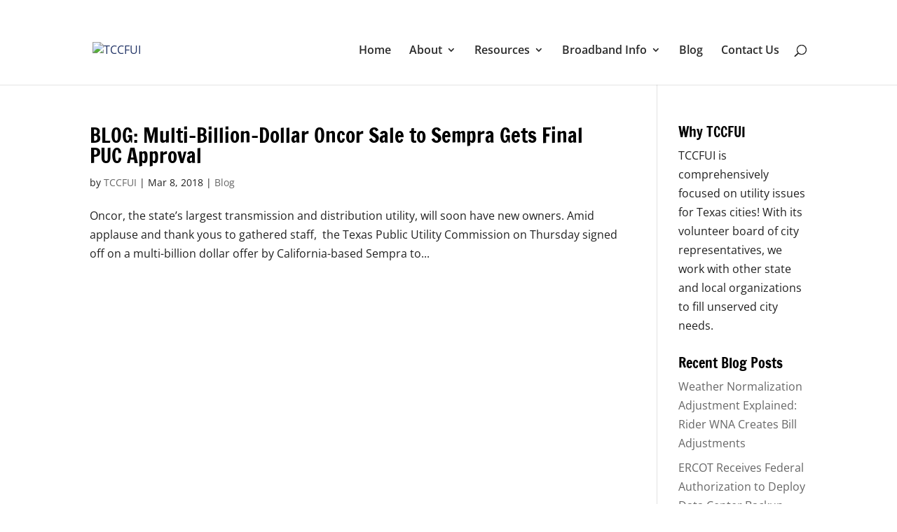

--- FILE ---
content_type: application/javascript; charset=UTF-8
request_url: https://tccfui.org/cdn-cgi/challenge-platform/scripts/jsd/main.js
body_size: 8595
content:
window._cf_chl_opt={AKGCx8:'b'};~function(s6,VS,VG,Vc,Vh,VM,VF,Vf,s0,s1){s6=T,function(v,I,sx,s5,V,s){for(sx={v:397,I:586,V:442,s:480,Z:503,R:616,l:579,L:431,E:411,y:595,K:446,W:562,O:460},s5=T,V=v();!![];)try{if(s=parseInt(s5(sx.v))/1*(parseInt(s5(sx.I))/2)+parseInt(s5(sx.V))/3+-parseInt(s5(sx.s))/4*(parseInt(s5(sx.Z))/5)+parseInt(s5(sx.R))/6*(-parseInt(s5(sx.l))/7)+parseInt(s5(sx.L))/8*(-parseInt(s5(sx.E))/9)+parseInt(s5(sx.y))/10*(-parseInt(s5(sx.K))/11)+parseInt(s5(sx.W))/12*(parseInt(s5(sx.O))/13),I===s)break;else V.push(V.shift())}catch(Z){V.push(V.shift())}}(J,721262),VS=this||self,VG=VS[s6(458)],Vc=function(qW,qK,qy,qE,qL,s7,V,s,Z,R){return qW={v:500,I:474,V:459,s:613,Z:606,R:623},qK={v:618,I:618,V:507,s:569,Z:432,R:457,l:445,L:516,E:561,y:432,K:434,W:516,O:569,b:457,e:410,A:536,P:499,B:569,X:561,z:471,N:569,o:537,Q:410,m:410,H:516,x:594,S:404,G:527,c:536,h:629,D:527,n:569,C:403,k:604,j:525,a:608,g:602,i:624,M:536,d:602,F:610,f:536,Y:445,U:488,J0:546,J1:627,J2:584,J3:536,J4:399,J5:428,J6:536,J7:430,J8:488,J9:627,JJ:536,JT:557,Jv:625,JI:443},qy={v:593,I:599},qE={v:602},qL={v:599,I:527,V:403,s:604,Z:525,R:404,l:604,L:525,E:403,y:604,K:602,W:536,O:443,b:627,e:536,A:488,P:417,B:592,X:584,z:602,N:608,o:439,Q:428,m:536,H:443,x:449,S:569,G:628,c:449,h:410,D:569,n:403,C:525,k:608,j:602,a:473,g:520,i:400,M:425,d:536,F:504,f:637,Y:632,U:559,J0:558,J1:536,J2:449,J3:414,J4:410,J5:404,J6:622,J7:401,J8:430,J9:488,JJ:432,JT:536,Jv:498,JI:417,JV:636,Js:536,Jq:594},s7=s6,V={'dycdh':function(l,L,E){return l(L,E)},'OsXPi':s7(qW.v),'bFOCO':function(l,L){return l(L)},'IvAfS':function(l,L){return l+L},'rmDHc':function(l,L){return l(L)},'dXzry':function(l,L){return l<<L},'WVugo':function(l,L){return l<L},'aUrbY':function(l,L){return l<<L},'KNoKS':function(l,L){return L==l},'hiKcL':function(l,L){return l-L},'rVQPW':function(l,L){return l>L},'KWlEb':function(l,L){return l|L},'GJNTv':function(l,L){return L==l},'jjNqU':function(l,L){return l==L},'MmCJx':function(l,L){return l&L},'KKuAF':function(l,L){return L!==l},'vwEwb':s7(qW.I),'haZqq':function(l,L){return l|L},'UTUpK':s7(qW.V),'yEZld':s7(qW.s),'pNglw':function(l,L){return l-L},'gRQFJ':function(l,L){return l-L},'csoyY':function(l,L){return l==L},'IMzYO':function(l,L){return L&l},'XuZAZ':function(l,L){return l<L},'CfSBw':function(l,L){return l-L},'WhjDR':function(l,L){return l==L},'WbEgE':function(l,L){return l==L},'MtPNc':function(l,L){return l<<L},'uZvaj':function(l,L){return l(L)},'HHptL':function(l,L){return L|l},'iwteP':function(l,L){return l<<L},'QIZxt':function(l,L){return l(L)},'PLyNm':function(l,L){return L==l},'tTIwA':function(l,L){return l>L},'ZwbaX':function(l,L){return L==l},'yWuPm':function(l,L){return L*l},'EJOWp':function(l,L){return L!=l},'QFffQ':function(l,L){return l==L},'fLbXn':function(l,L){return l>L},'xVLOU':function(l,L){return l<L},'DAbni':function(l,L){return L&l},'NOqNV':function(l,L){return l+L}},s=String[s7(qW.Z)],Z={'h':function(l,qR){return qR={v:540,I:527},l==null?'':Z.g(l,6,function(L,s8){return s8=T,s8(qR.v)[s8(qR.I)](L)})},'g':function(L,E,y,s9,K,W,O,A,P,B,X,z,N,o,Q,H,x,S){if(s9=s7,L==null)return'';for(W={},O={},A='',P=2,B=3,X=2,z=[],N=0,o=0,Q=0;Q<L[s9(qL.v)];Q+=1)if(H=L[s9(qL.I)](Q),Object[s9(qL.V)][s9(qL.s)][s9(qL.Z)](W,H)||(W[H]=B++,O[H]=!0),x=V[s9(qL.R)](A,H),Object[s9(qL.V)][s9(qL.l)][s9(qL.L)](W,x))A=x;else{if(Object[s9(qL.E)][s9(qL.y)][s9(qL.Z)](O,A)){if(256>A[s9(qL.K)](0)){for(K=0;K<X;N<<=1,o==E-1?(o=0,z[s9(qL.W)](V[s9(qL.O)](y,N)),N=0):o++,K++);for(S=A[s9(qL.K)](0),K=0;8>K;N=V[s9(qL.b)](N,1)|1&S,E-1==o?(o=0,z[s9(qL.e)](y(N)),N=0):o++,S>>=1,K++);}else{for(S=1,K=0;V[s9(qL.A)](K,X);N=V[s9(qL.P)](N,1)|S,V[s9(qL.B)](o,V[s9(qL.X)](E,1))?(o=0,z[s9(qL.W)](y(N)),N=0):o++,S=0,K++);for(S=A[s9(qL.z)](0),K=0;V[s9(qL.N)](16,K);N=V[s9(qL.o)](N<<1.61,S&1.97),V[s9(qL.Q)](o,E-1)?(o=0,z[s9(qL.m)](V[s9(qL.H)](y,N)),N=0):o++,S>>=1,K++);}P--,V[s9(qL.x)](0,P)&&(P=Math[s9(qL.S)](2,X),X++),delete O[A]}else for(S=W[A],K=0;V[s9(qL.A)](K,X);N=N<<1|V[s9(qL.G)](S,1),V[s9(qL.c)](o,E-1)?(o=0,z[s9(qL.e)](V[s9(qL.h)](y,N)),N=0):o++,S>>=1,K++);A=(P--,0==P&&(P=Math[s9(qL.D)](2,X),X++),W[x]=B++,String(H))}if(''!==A){if(Object[s9(qL.n)][s9(qL.y)][s9(qL.C)](O,A)){if(V[s9(qL.k)](256,A[s9(qL.j)](0))){if(V[s9(qL.a)](s9(qL.g),V[s9(qL.i)])){for(K=0;K<X;N<<=1,o==E-1?(o=0,z[s9(qL.m)](y(N)),N=0):o++,K++);for(S=A[s9(qL.j)](0),K=0;8>K;N=V[s9(qL.M)](N<<1.47,1.11&S),o==V[s9(qL.X)](E,1)?(o=0,z[s9(qL.d)](y(N)),N=0):o++,S>>=1,K++);}else V[s9(qL.F)](V,V[s9(qL.f)],s.e)}else if(V[s9(qL.a)](V[s9(qL.Y)],V[s9(qL.U)])){for(S=1,K=0;K<X;N=N<<1.46|S,o==V[s9(qL.J0)](E,1)?(o=0,z[s9(qL.J1)](y(N)),N=0):o++,S=0,K++);for(S=A[s9(qL.z)](0),K=0;16>K;N=1&S|N<<1.09,V[s9(qL.J2)](o,V[s9(qL.J3)](E,1))?(o=0,z[s9(qL.d)](y(N)),N=0):o++,S>>=1,K++);}else V[s9(qL.J4)](V,V[s9(qL.J5)](s9(qL.J6),s[s9(qL.J7)]));P--,V[s9(qL.J8)](0,P)&&(P=Math[s9(qL.S)](2,X),X++),delete O[A]}else for(S=W[A],K=0;V[s9(qL.J9)](K,X);N=V[s9(qL.M)](N<<1,V[s9(qL.JJ)](S,1)),E-1==o?(o=0,z[s9(qL.JT)](V[s9(qL.h)](y,N)),N=0):o++,S>>=1,K++);P--,0==P&&X++}for(S=2,K=0;V[s9(qL.Jv)](K,X);N=V[s9(qL.JI)](N,1)|1&S,E-1==o?(o=0,z[s9(qL.J1)](y(N)),N=0):o++,S>>=1,K++);for(;;)if(N<<=1,o==V[s9(qL.JV)](E,1)){z[s9(qL.Js)](y(N));break}else o++;return z[s9(qL.Jq)]('')},'j':function(l,sJ){return sJ=s7,V[sJ(qy.v)](null,l)?'':''==l?null:Z.i(l[sJ(qy.I)],32768,function(L,sT){return sT=sJ,l[sT(qE.v)](L)})},'i':function(L,E,y,sv,K,W,O,A,P,B,X,z,N,o,Q,H,S,D,x){if(sv=s7,sv(qK.v)===sv(qK.I)){for(K=[],W=4,O=4,A=3,P=[],z=y(0),N=E,o=1,B=0;V[sv(qK.V)](3,B);K[B]=B,B+=1);for(Q=0,H=Math[sv(qK.s)](2,2),X=1;X!=H;x=V[sv(qK.Z)](z,N),N>>=1,V[sv(qK.R)](0,N)&&(N=E,z=V[sv(qK.l)](y,o++)),Q|=V[sv(qK.L)](0<x?1:0,X),X<<=1);switch(Q){case 0:for(Q=0,H=Math[sv(qK.s)](2,8),X=1;V[sv(qK.E)](X,H);x=V[sv(qK.y)](z,N),N>>=1,V[sv(qK.K)](0,N)&&(N=E,z=y(o++)),Q|=V[sv(qK.W)](0<x?1:0,X),X<<=1);S=s(Q);break;case 1:for(Q=0,H=Math[sv(qK.O)](2,16),X=1;H!=X;x=z&N,N>>=1,V[sv(qK.b)](0,N)&&(N=E,z=V[sv(qK.l)](y,o++)),Q|=(0<x?1:0)*X,X<<=1);S=V[sv(qK.e)](s,Q);break;case 2:return''}for(B=K[3]=S,P[sv(qK.A)](S);;){if(V[sv(qK.P)](o,L))return'';for(Q=0,H=Math[sv(qK.B)](2,A),X=1;V[sv(qK.X)](X,H);x=N&z,N>>=1,0==N&&(N=E,z=y(o++)),Q|=(V[sv(qK.z)](0,x)?1:0)*X,X<<=1);switch(S=Q){case 0:for(Q=0,H=Math[sv(qK.N)](2,8),X=1;H!=X;x=V[sv(qK.o)](z,N),N>>=1,N==0&&(N=E,z=V[sv(qK.Q)](y,o++)),Q|=X*(0<x?1:0),X<<=1);K[O++]=s(Q),S=O-1,W--;break;case 1:for(Q=0,H=Math[sv(qK.O)](2,16),X=1;H!=X;x=N&z,N>>=1,V[sv(qK.b)](0,N)&&(N=E,z=V[sv(qK.m)](y,o++)),Q|=V[sv(qK.H)](0<x?1:0,X),X<<=1);K[O++]=s(Q),S=O-1,W--;break;case 2:return P[sv(qK.x)]('')}if(W==0&&(W=Math[sv(qK.B)](2,A),A++),K[S])S=K[S];else if(S===O)S=V[sv(qK.S)](B,B[sv(qK.G)](0));else return null;P[sv(qK.c)](S),K[O++]=V[sv(qK.h)](B,S[sv(qK.D)](0)),W--,B=S,0==W&&(W=Math[sv(qK.n)](2,A),A++)}}else{if(Jj[sv(qK.C)][sv(qK.k)][sv(qK.j)](Ja,Jg)){if(V[sv(qK.a)](256,vE[sv(qK.g)](0))){for(IK=0;IW<IO;Iu<<=1,V[sv(qK.i)](Ie,IA-1)?(IP=0,IB[sv(qK.M)](IX(It)),Iz=0):IN++,Ib++);for(D=Io[sv(qK.d)](0),IQ=0;8>Im;Ix=V[sv(qK.F)](IS,1)|1&D,Ic-1==IG?(Ih=0,Ir[sv(qK.f)](V[sv(qK.Y)](ID,In)),IC=0):Ik++,D>>=1,IH++);}else{for(D=1,Ij=0;V[sv(qK.U)](Ia,Ig);IM=V[sv(qK.J0)](V[sv(qK.J1)](Id,1),D),IF==V[sv(qK.J2)](If,1)?(Ip=0,IY[sv(qK.J3)](IU(V0)),V1=0):V2++,D=0,Ii++);for(D=V3[sv(qK.d)](0),V4=0;16>V5;V7=V[sv(qK.J4)](V8,1)|1.16&D,V[sv(qK.J5)](V9,VJ-1)?(VT=0,Vv[sv(qK.J6)](VI(VV)),Vs=0):Vq++,D>>=1,V6++);}Iq--,V[sv(qK.J7)](0,IZ)&&(Iw=IR[sv(qK.O)](2,Il),IL++),delete IE[Iy]}else for(D=Td[TF],Tf=0;V[sv(qK.J8)](Tp,TY);v0=V[sv(qK.J0)](V[sv(qK.J9)](v1,1),1.36&D),v3-1==v2?(v4=0,v5[sv(qK.JJ)](V[sv(qK.JT)](v6,v7)),v8=0):v9++,D>>=1,TU++);vR=(vJ--,V[sv(qK.Jv)](0,vT)&&(vv=vI[sv(qK.O)](2,vV),vs++),vq[vZ]=vw++,V[sv(qK.JI)](vl,vL))}}},R={},R[s7(qW.R)]=Z.h,R}(),Vh=null,VM=Vi(),VF={},VF[s6(519)]='o',VF[s6(419)]='s',VF[s6(451)]='u',VF[s6(543)]='z',VF[s6(630)]='n',VF[s6(591)]='I',VF[s6(553)]='b',Vf=VF,VS[s6(470)]=function(I,V,s,Z,ZV,ZI,Zv,sA,R,E,y,K,W,O,A,B){if(ZV={v:588,I:609,V:565,s:568,Z:424,R:502,l:424,L:494,E:523,y:545,K:523,W:545,O:444,b:526,e:605,A:599,P:501,B:501,X:486,z:614,N:441,o:465,Q:548,m:465,H:550,x:614,S:550,G:441,c:547},ZI={v:638,I:605,V:599,s:447},Zv={v:403,I:604,V:525,s:536},sA=s6,R={'kGCQG':function(P,B){return P<B},'BPxIG':function(P,B){return B===P},'vWmPm':sA(ZV.v),'OLTHh':function(P,B,X){return P(B,X)},'FEuGv':function(P,B){return B===P},'zfTJn':sA(ZV.I),'EeCRg':function(P,B){return B===P},'ixEOP':function(P,B){return P+B},'GvNeA':function(P,B){return P+B}},R[sA(ZV.V)](null,V)||V===void 0)return Z;for(E=VU(V),I[sA(ZV.s)][sA(ZV.Z)]&&(E=E[sA(ZV.R)](I[sA(ZV.s)][sA(ZV.l)](V))),E=I[sA(ZV.L)][sA(ZV.E)]&&I[sA(ZV.y)]?I[sA(ZV.L)][sA(ZV.K)](new I[(sA(ZV.W))](E)):function(P,sB,B){for(sB=sA,P[sB(ZI.v)](),B=0;R[sB(ZI.I)](B,P[sB(ZI.V)]);P[B]===P[B+1]?P[sB(ZI.s)](B+1,1):B+=1);return P}(E),y='nAsAaAb'.split('A'),y=y[sA(ZV.O)][sA(ZV.b)](y),K=0;R[sA(ZV.e)](K,E[sA(ZV.A)]);R[sA(ZV.P)]===R[sA(ZV.B)]?(W=E[K],O=VY(I,V,W),y(O))?(A=R[sA(ZV.X)]('s',O)&&!I[sA(ZV.z)](V[W]),R[sA(ZV.N)]===s+W?L(R[sA(ZV.o)](s,W),O):A||L(R[sA(ZV.Q)](s,W),V[W])):L(R[sA(ZV.m)](s,W),O):(B=R[sA(ZV.H)]('s',A)&&!P[sA(ZV.x)](B[X]),R[sA(ZV.S)](R[sA(ZV.G)],z+N)?o(Q+O,H):B||R[sA(ZV.c)](x,S+G,s[h])),K++);return Z;function L(P,B,sP){sP=sA,Object[sP(Zv.v)][sP(Zv.I)][sP(Zv.V)](Z,B)||(Z[B]=[]),Z[B][sP(Zv.s)](P)}},s0=s6(421)[s6(455)](';'),s1=s0[s6(444)][s6(526)](s0),VS[s6(572)]=function(I,V,Zl,ZR,sX,s,Z,R,l,L,E){for(Zl={v:456,I:454,V:415,s:533,Z:599,R:599,l:454,L:587,E:536,y:619},ZR={v:418,I:418,V:483},sX=s6,s={},s[sX(Zl.v)]=function(K,W){return K<W},s[sX(Zl.I)]=function(K,W){return K===W},s[sX(Zl.V)]=function(K,W){return K+W},Z=s,R=Object[sX(Zl.s)](V),l=0;Z[sX(Zl.v)](l,R[sX(Zl.Z)]);l++)if(L=R[l],L==='f'&&(L='N'),I[L]){for(E=0;E<V[R[l]][sX(Zl.R)];Z[sX(Zl.l)](-1,I[L][sX(Zl.L)](V[R[l]][E]))&&(s1(V[R[l]][E])||I[L][sX(Zl.E)](Z[sX(Zl.V)]('o.',V[R[l]][E]))),E++);}else I[L]=V[R[l]][sX(Zl.y)](function(y,st){return st=sX,st(ZR.v)===st(ZR.I)?'o.'+y:(I[st(ZR.V)](function(){}),'p')})},s3();function J(ZN){return ZN='bFOCO,92781fYLSIU,location,success,gRQFJ,TPAwJ,xhr-error,aUrbY,EoceQ,string,floor,_cf_chl_opt;JJgc4;PJAn2;kJOnV9;IWJi4;OHeaY1;DqMg0;FKmRv9;LpvFx1;cAdz2;PqBHf2;nFZCC5;ddwW5;pRIb1;rxvNi8;RrrrA2;erHi9,fiZFM,UhzpJ,getOwnPropertyNames,haZqq,LdSrU,navigator,GJNTv,nDMxd,csoyY,408cOIgFj,IMzYO,readyState,QFffQ,/invisible/jsd,Function,EuQYV,onerror,KWlEb,ugdEf,vWmPm,3454806nABTHZ,rmDHc,includes,uZvaj,11iBdInT,splice,sMGNG,jjNqU,EldWU,undefined,tPoBo,Aojok,hqiIf,split,pzBsP,ZwbaX,document,oVyfT,39opjkWP,/b/ov1/0.6380169310201056:1769725498:NdTcOAmYGXUT7yB6p3_9cAVh6rxQLMbsEfgWuPNJ7T0/,jsd,Wouju,display: none,ixEOP,sBRsH,HyBvC,LRmiB4,zyBhl,pRIb1,xVLOU,DOMContentLoaded,KKuAF,hHQkJ,stringify,3|1|2|0|4,clientInformation,event,alNiC,124aEfpIq,POST,CDVkJ,catch,TYlZ6,uAqWv,EeCRg,addEventListener,WVugo,LbBzS,random,getPrototypeOf,BruWT,LqWAA,Array,postMessage,CxTSN,WEHny,XuZAZ,fLbXn,error on cf_chl_props,zfTJn,concat,128615BkjlvA,dycdh,DtPnS,send,tTIwA,zBqKF,fjvNj,CnwA5,chctx,DemTh,open,api,aUjz8,yWuPm,rbTao,gIyvt,object,CFJVh,dkGzx,_cf_chl_opt,from,OUwvz,call,bind,charAt,timeout,createElement,ontimeout,GiZhu,appendChild,keys,pkLOA2,bWhXl,push,DAbni,vdwLq,QYtvH,nuMp8ACD-09Q137KTzePrwS+H2OGbRvjLFfXNYWgmy6Vi54IdkoxBlsUtZJchqE$a,onload,randomUUID,symbol,contentDocument,Set,HHptL,OLTHh,GvNeA,removeChild,BPxIG,/cdn-cgi/challenge-platform/h/,JNyla,boolean,eVKoU,JTFju,__CF$cv$params,QIZxt,pNglw,yEZld,[native code],EJOWp,4148844QeQZqb,CrYgM,source,FEuGv,errorInfoObject,contentWindow,Object,pow,JBxy9,now,rxvNi8,rgiOZ,parent,AKGCx8,loading,SSTpq3,jkptD,1113AWzBQR,URFGm,DDUhx,onreadystatechange,href,hiKcL,kPzuq,1078654sOoVse,indexOf,d.cookie,foOSt,vQfWD,bigint,KNoKS,WhjDR,join,3194370dnfEMe,HlNrp,log,tabIndex,length,style,SpgPX,charCodeAt,LtWRA,hasOwnProperty,kGCQG,fromCharCode,XMLHttpRequest,rVQPW,fSmWq,MtPNc,cloudflare-invisible,function,wCjAp,isNaN,JxWWl,13746xcGuAy,detail,SpSaq,map,body,/jsd/oneshot/d251aa49a8a3/0.6380169310201056:1769725498:NdTcOAmYGXUT7yB6p3_9cAVh6rxQLMbsEfgWuPNJ7T0/,http-code:,FChwTluJDCxz,WbEgE,PLyNm,JITbG,dXzry,MmCJx,NOqNV,number,iframe,UTUpK,AdeF3,error,UaiVB,CfSBw,OsXPi,sort,GWaAY,1lVhlaG,sid,iwteP,vwEwb,status,tTlRG,prototype,IvAfS,toString,vPGtb,isArray,wOHDL,LuiTK'.split(','),J=function(){return ZN},J()}function s4(s,Z,Zz,sH,R,l,L,E){if(Zz={v:590,I:450,V:413,s:514,Z:564,R:611,l:398,L:478,E:574,y:495,K:635,W:611,O:398,b:478,e:634,A:617,P:490},sH=s6,R={},R[sH(Zz.v)]=function(K,W){return K<W},R[sH(Zz.I)]=sH(Zz.V),l=R,!s[sH(Zz.s)])return;if(Z===l[sH(Zz.I)])L={},L[sH(Zz.Z)]=sH(Zz.R),L[sH(Zz.l)]=s.r,L[sH(Zz.L)]=sH(Zz.V),VS[sH(Zz.E)][sH(Zz.y)](L,'*');else if(sH(Zz.K)===sH(Zz.K))E={},E[sH(Zz.Z)]=sH(Zz.W),E[sH(Zz.O)]=s.r,E[sH(Zz.b)]=sH(Zz.e),E[sH(Zz.A)]=Z,VS[sH(Zz.E)][sH(Zz.y)](E,'*');else return l[sH(Zz.v)](E[sH(Zz.P)](),s)}function Va(qr,sl,v,I,V,s){return qr={v:485,I:420,V:493,s:571},sl=s6,v={'uAqWv':function(Z){return Z()},'LqWAA':function(Z,R){return Z/R}},I=3600,V=v[sl(qr.v)](Vj),s=Math[sl(qr.I)](v[sl(qr.V)](Date[sl(qr.s)](),1e3)),s-V>I?![]:!![]}function Vr(v,qA,qe,sI,I,V){qA={v:612,I:500,V:581,s:440,Z:466},qe={v:603,I:539},sI=s6,I={'LtWRA':function(s,Z){return s===Z},'QYtvH':sI(qA.v),'DDUhx':function(s,Z,R){return s(Z,R)},'ugdEf':function(s,Z,R){return s(Z,R)},'sBRsH':sI(qA.I)},V=s2(),I[sI(qA.V)](Vg,V.r,function(s,sV){sV=sI,I[sV(qe.v)](typeof v,I[sV(qe.I)])&&v(s),VC()}),V.e&&I[sI(qA.s)](Vd,I[sI(qA.Z)],V.e)}function Vk(I,qx,sw,V,s){return qx={v:563,I:563,V:490},sw=s6,V={},V[sw(qx.v)]=function(Z,R){return Z<R},s=V,s[sw(qx.I)](Math[sw(qx.V)](),I)}function VU(v,Z4,se,I){for(Z4={v:502,I:533,V:491},se=s6,I=[];null!==v;I=I[se(Z4.v)](Object[se(Z4.I)](v)),v=Object[se(Z4.V)](v));return I}function s3(ZX,ZB,Ze,sN,v,I,V,s,Z){if(ZX={v:528,I:496,V:578,s:422,Z:576,R:556,l:554,L:505,E:433,y:492,K:596,W:487,O:487,b:472,e:582},ZB={v:496,I:437,V:505,s:433,Z:576,R:512,l:578,L:582,E:482,y:626,K:452,W:528,O:530},Ze={v:508,I:517},sN=s6,v={'zBqKF':function(R){return R()},'rbTao':function(R,l){return R(l)},'tPoBo':sN(ZX.v),'EuQYV':sN(ZX.I),'DtPnS':function(R,l){return R!==l},'DemTh':sN(ZX.V),'CDVkJ':function(R){return R()},'eVKoU':sN(ZX.s),'BruWT':sN(ZX.Z),'HlNrp':function(R){return R()}},I=VS[sN(ZX.R)],!I)return;if(!Va())return v[sN(ZX.l)]===v[sN(ZX.l)]?void 0:![];(V=![],s=function(so){if(so=sN,!V){if(V=!![],!v[so(Ze.v)](Va))return;v[so(Ze.I)](Vr,function(l){s4(I,l)})}},v[sN(ZX.L)](VG[sN(ZX.E)],v[sN(ZX.y)]))?v[sN(ZX.K)](s):VS[sN(ZX.W)]?VG[sN(ZX.O)](sN(ZX.b),s):(Z=VG[sN(ZX.e)]||function(){},VG[sN(ZX.e)]=function(ZP,sQ,E,y){if(ZP={v:626},sQ=sN,sQ(ZB.v)===v[sQ(ZB.I)]){if(Z(),v[sQ(ZB.V)](VG[sQ(ZB.s)],sQ(ZB.Z))){if(v[sQ(ZB.R)]!==sQ(ZB.l))return;else VG[sQ(ZB.L)]=Z,v[sQ(ZB.E)](s)}}else E={},E[sQ(ZB.y)]=v[sQ(ZB.K)],y=E,s[sQ(ZB.W)]=5e3,Z[sQ(ZB.O)]=function(sm){sm=sQ,l(y[sm(ZP.v)])}})}function T(v,I,V,s){return v=v-396,V=J(),s=V[v],s}function VD(qP,ss,v,I,V,s){for(qP={v:476,I:455,V:630,s:556},ss=s6,v=ss(qP.v)[ss(qP.I)]('|'),I=0;!![];){switch(v[I++]){case'0':if(typeof V!==ss(qP.V)||V<30)return null;continue;case'1':if(!s)return null;continue;case'2':V=s.i;continue;case'3':s=VS[ss(qP.s)];continue;case'4':return V}break}}function Vd(s,Z,qp,sO,R,l,L,E,y,K,W,O,b){if(qp={v:481,I:524,V:633,s:484,Z:556,R:463,l:551,L:522,E:575,y:461,K:435,W:607,O:513,b:518,e:528,A:530,P:510,B:522,X:577,z:468,N:522,o:468,Q:534,m:522,H:515,x:570,S:566,G:511,c:564,h:462,D:506,n:623},sO=s6,R={'OUwvz':function(A,P){return A(P)},'Wouju':function(A,P){return A+P},'gIyvt':sO(qp.v)},!R[sO(qp.I)](Vk,0))return![];L=(l={},l[sO(qp.V)]=s,l[sO(qp.s)]=Z,l);try{E=VS[sO(qp.Z)],y=R[sO(qp.R)](R[sO(qp.R)](sO(qp.l),VS[sO(qp.L)][sO(qp.E)])+sO(qp.y)+E.r,sO(qp.K)),K=new VS[(sO(qp.W))](),K[sO(qp.O)](R[sO(qp.b)],y),K[sO(qp.e)]=2500,K[sO(qp.A)]=function(){},W={},W[sO(qp.P)]=VS[sO(qp.B)][sO(qp.P)],W[sO(qp.X)]=VS[sO(qp.L)][sO(qp.X)],W[sO(qp.z)]=VS[sO(qp.N)][sO(qp.o)],W[sO(qp.Q)]=VS[sO(qp.m)][sO(qp.H)],W[sO(qp.x)]=VM,O=W,b={},b[sO(qp.S)]=L,b[sO(qp.G)]=O,b[sO(qp.c)]=sO(qp.h),K[sO(qp.D)](Vc[sO(qp.n)](b))}catch(A){}}function s2(ZE,sz,V,s,Z,R,l,L){V=(ZE={v:631,I:477,V:529,s:429,Z:600,R:464,l:598,L:620,E:532,y:567,K:396,W:408,O:427,b:396,e:544,A:549},sz=s6,{'nDMxd':sz(ZE.v),'GWaAY':function(E,y,K,W,O){return E(y,K,W,O)},'wOHDL':sz(ZE.I)});try{return s=VG[sz(ZE.V)](V[sz(ZE.s)]),s[sz(ZE.Z)]=sz(ZE.R),s[sz(ZE.l)]='-1',VG[sz(ZE.L)][sz(ZE.E)](s),Z=s[sz(ZE.y)],R={},R=V[sz(ZE.K)](pRIb1,Z,Z,'',R),R=pRIb1(Z,Z[V[sz(ZE.W)]]||Z[sz(ZE.O)],'n.',R),R=V[sz(ZE.b)](pRIb1,Z,s[sz(ZE.e)],'d.',R),VG[sz(ZE.L)][sz(ZE.A)](s),l={},l.r=R,l.e=null,l}catch(E){return L={},L.r={},L.e=E,L}}function Vi(qM,sW){return qM={v:542,I:542},sW=s6,crypto&&crypto[sW(qM.v)]?crypto[sW(qM.I)]():''}function VC(qm,sZ,v,I,Z,R,y){if(qm={v:585,I:423,V:448,s:497,Z:615,R:538,l:469,L:489,E:420,y:571,K:402},sZ=s6,v={'LbBzS':function(V){return V()},'UhzpJ':function(V,s){return s===V},'JxWWl':function(V,s){return V!==s},'zyBhl':sZ(qm.v),'tTlRG':function(V,s){return s*V}},I=VD(),v[sZ(qm.I)](I,null))return sZ(qm.V)!==sZ(qm.s)?void 0:null;if(Vh){if(v[sZ(qm.Z)](sZ(qm.R),v[sZ(qm.l)]))clearTimeout(Vh);else return Z=3600,R=v[sZ(qm.L)](s),y=Z[sZ(qm.E)](R[sZ(qm.y)]()/1e3),y-R>Z?![]:!![]}Vh=setTimeout(function(){Vr()},v[sZ(qm.K)](I,1e3))}function Vj(qG,sR,v,I){return qG={v:556,I:420,V:406},sR=s6,v={'vPGtb':function(V,s){return V(s)}},I=VS[sR(qG.v)],Math[sR(qG.I)](+v[sR(qG.V)](atob,I.t))}function Vp(I,V,qU,sb,s,Z){return qU={v:521,I:580,V:560,s:436,Z:403,R:405,l:525,L:587,E:580},sb=s6,s={},s[sb(qU.v)]=function(R,l){return R<l},s[sb(qU.I)]=sb(qU.V),Z=s,V instanceof I[sb(qU.s)]&&Z[sb(qU.v)](0,I[sb(qU.s)][sb(qU.Z)][sb(qU.R)][sb(qU.l)](V)[sb(qU.L)](Z[sb(qU.E)]))}function VY(V,s,Z,Z3,su,R,l,L,E){l=(Z3={v:409,I:479,V:612,s:555,Z:409,R:519,l:479,L:483,E:494,y:407,K:409,W:494,O:612},su=s6,R={},R[su(Z3.v)]=function(K,W){return K===W},R[su(Z3.I)]=su(Z3.V),R[su(Z3.s)]=function(K,W){return W===K},R);try{L=s[Z]}catch(y){return'i'}if(L==null)return l[su(Z3.Z)](void 0,L)?'u':'x';if(su(Z3.R)==typeof L)try{if(l[su(Z3.l)]==typeof L[su(Z3.L)])return L[su(Z3.L)](function(){}),'p'}catch(K){}return V[su(Z3.E)][su(Z3.y)](L)?'a':l[su(Z3.K)](L,V[su(Z3.W)])?'D':l[su(Z3.s)](!0,L)?'T':!1===L?'F':(E=typeof L,su(Z3.O)==E?Vp(V,L)?'N':'f':Vf[E]||'?')}function Vg(v,I,qi,qg,qa,qj,sL,V,s,Z,R){qi={v:622,I:416,V:621,s:556,Z:597,R:522,l:607,L:513,E:481,y:573,K:551,W:575,O:426,b:514,e:528,A:530,P:541,B:438,X:412,z:583,N:412,o:583,Q:514,m:506,H:623,x:475},qg={v:552,I:453,V:509,s:467},qa={v:401,I:535,V:413,s:531,Z:601,R:401},qj={v:528},sL=s6,V={'bWhXl':function(l,L){return l<L},'GiZhu':function(l,L){return l(L)},'SpgPX':sL(qi.v),'JNyla':function(l,L){return L===l},'HyBvC':sL(qi.I),'rgiOZ':function(l,L){return l+L},'LdSrU':sL(qi.V)},s=VS[sL(qi.s)],console[sL(qi.Z)](VS[sL(qi.R)]),Z=new VS[(sL(qi.l))](),Z[sL(qi.L)](sL(qi.E),V[sL(qi.y)](V[sL(qi.y)](sL(qi.K),VS[sL(qi.R)][sL(qi.W)])+V[sL(qi.O)],s.r)),s[sL(qi.b)]&&(Z[sL(qi.e)]=5e3,Z[sL(qi.A)]=function(sE){sE=sL,I(sE(qj.v))}),Z[sL(qi.P)]=function(sy){sy=sL,Z[sy(qa.v)]>=200&&V[sy(qa.I)](Z[sy(qa.v)],300)?I(sy(qa.V)):V[sy(qa.s)](I,V[sy(qa.Z)]+Z[sy(qa.R)])},Z[sL(qi.B)]=function(sK){if(sK=sL,V[sK(qg.v)](sK(qg.I),sK(qg.V)))return;else I(V[sK(qg.s)])},R={'t':Vj(),'lhr':VG[sL(qi.X)]&&VG[sL(qi.X)][sL(qi.z)]?VG[sL(qi.N)][sL(qi.o)]:'','api':s[sL(qi.Q)]?!![]:![],'c':Vn(),'payload':v},Z[sL(qi.m)](Vc[sL(qi.H)](JSON[sL(qi.x)](R)))}function Vn(qX,sq,I,V){return qX={v:589},sq=s6,I={},I[sq(qX.v)]=function(s,Z){return Z!==s},V=I,V[sq(qX.v)](VD(),null)}}()